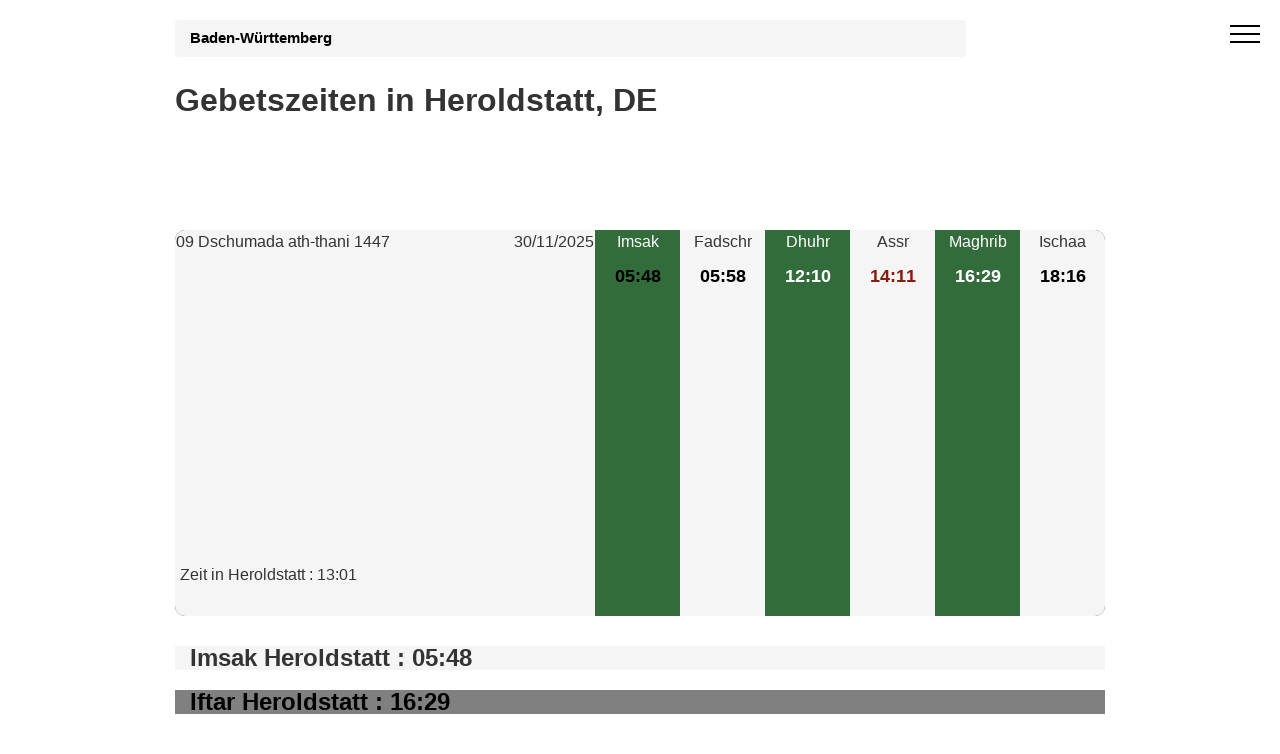

--- FILE ---
content_type: text/html; charset=UTF-8
request_url: https://islamische-gebetszeiten.de/gebetszeiten-heroldstatt-10141-de
body_size: 5091
content:
 <!DOCTYPE html><html lang="de-DE"><head><meta charset="utf-8"><meta name="viewport" content="width=device-width, initial-scale=1, minimum-scale=1"><title>Gebetszeiten Heroldstatt Novembre 2025 - Gebetszeit Imsak Iftar ramadan</title><meta name="description" content="Gebetszeiten Heroldstatt . Gebetszeit Heroldstatt von Fajr, Dhor, Asr, Maghreb und Isha. 2025, 2026."><link rel="canonical" href="https://islamische-gebetszeiten.de/gebetszeiten-heroldstatt-10141-de"><style>.col-md-6,.container{padding-left:15px;padding-right:15px}.container,.table{width:100%}.breadcrumb a,b{font-weight:700}.breadcrumb a,.container,.tdec{text-decoration:none}.off-screen{content-visibility:auto;}body,html{height:auto;min-height:100vh;max-width:100%;overflow-x:hidden}body{position:relative;margin:0;font-family:"Helvetica Neue",Helvetica,Arial,sans-serif;font-size:1em;line-height:1.42857143;color:#333;background-color:#fff}@media (max-width:768px){h1{font-size:1.6em}.container{max-width:720px}.hero300{min-height:250px}}@media (min-width:992px){.container{max-width:960px}}*,:after,:before{-webkit-box-sizing:border-box;-moz-box-sizing:border-box;box-sizing:border-box}.mbr-c1{color:#ffd933}.mbr-c2{color:#90180c}.mbr-white{color:#fff}.mbr-black{color:#000}.mbr-bg-white{background-color:#f5f5f5}.mbr-bg-gray{background-color:gray}.row{display:-webkit-box;display:-webkit-flex;display:-ms-flexbox;display:flex;-webkit-flex-wrap:wrap;-ms-flex-wrap:wrap;flex-wrap:wrap;margin-right:-15px;margin-left:-15px}.container:after,.row:after{content:" ";clear:both;overflow:hidden;height:0}a{font-style:normal;font-weight:400;background:0 0;color:#23439b}h2{line-height:1;word-break:break-word;word-wrap:break-word;font-size:1.5em;margin:.83em 0}@media (max-width:768px){.container{max-width:720px}.decalage{left:50%}}.cid-qGja4i6FrE .builder-sidebar{background-color:#15181b;position:relative;height:100vh;z-index:1030;padding:1rem 2rem;max-width:20rem}.cid-qGja4i6FrE button.sticky-but{position:fixed}.cid-qGja4i6FrE .sidebar{padding:1rem 0;margin:0}.cid-qGja4i6FrE .sidebar a{display:block;text-decoration:none;margin-bottom:10px}.cid-qGja4i6FrE .close-sidebar{width:30px;height:30px;position:relative;background-color:transparent;border:none}.today{background:#c70039}.cid-qGja4i6FrE .close-sidebar span{position:absolute;left:0;width:30px;height:2px;border-right:5px;background-color:#fff}.cid-qGja4i6FrE .close-sidebar span:first-child{transform:rotate(45deg)}.cid-qGja4i6FrE .close-sidebar span:nth-child(2){transform:rotate(-45deg)}.cid-qGja4i6FrE .hamburger{position:absolute;top:25px;right:20px;margin-left:auto;width:30px;height:20px;background:0 0;border:none;z-index:1000}.cid-qGja4i6FrE .hamburger span{position:absolute;right:0;width:30px;height:2px;border-right:5px;background-color:#000}.cid-qGja4i6FrE .hamburger span:first-child{top:0}.cid-qGja4i6FrE .hamburger span:nth-child(2),.cid-qGja4i6FrE .hamburger span:nth-child(3){top:8px}.cid-qGja4i6FrE .hamburger span:nth-child(4){top:16px}.display-7{font-family:"Source Sans Pro",sans-serif;font-size:1.1rem}.container{margin-right:auto;margin-left:auto}.container:after,.container:before,.row:after,.row:before{display:table;content:" "}.col-md-6{position:relative;min-height:1px}.hero{background-size:cover;padding:20px 0;min-height:100px;max-height:100px}.lst_spc{padding:5px}.forecast-container{background:#323544;display:table;table-layout:fixed;width:100%;overflow:hidden;border-radius:10px;margin-top:0;margin-bottom:30px}.table,hr{margin-bottom:20px}.forecast-container .forecast{display:table-cell;vertical-align:top;background-color:#f5f5f5}.forecast-container .forecast.today{width:420px}.forecast-container .forecast.today .forecast-header:after{content:" ";clear:both;display:block;overflow:hidden;height:0}.forecast-container .forecast.today .forecast-header .day{float:left}.forecast-container .forecast.today .forecast-header .date{float:right}.forecast-container .forecast.today .forecast-content{text-align:left;padding-top:30px;padding-bottom:30px}@media screen and (max-width:990px){.forecast-container .forecast{display:block;width:16.6667%;float:left}.forecast-container .forecast.today{display:block;width:100%}}.forecast-container .forecast .forecast-header{padding:1px;text-align:center;font-weight:300}.forecast-container .forecast .forecast-content{padding:10px 5px;text-align:center}.forecast-container .forecast .forecast-content .degree{font-size:1.132857143em;font-weight:700}.forecast-container .forecast:nth-child(2n){background-color:#336c3b;color:#fff}.hero300{min-height:230px}.center{text-align:center}hr{margin-top:20px;border:none;border-bottom:1px solid #777;height:0;-moz-box-sizing:content-box;box-sizing:content-box}small{font-size:85%}table{border-spacing:0;border-collapse:collapse;max-width:100%;background-color:transparent}td,th{text-align:left;padding:0}th{background-color:#4caf50}.table>tbody>tr>td,.table>thead>tr>th{padding:8px 2px;line-height:1.42857143;vertical-align:top;border-top:1px solid #ddd}.table>thead>tr>th{vertical-align:bottom;border-bottom:2px solid #ddd}.table>thead:first-child>tr:first-child>th{border-top:0}.table-bordered,.table-bordered>tbody>tr>td,.table-bordered>thead>tr>th{border:1px solid #ddd}.table-bordered>thead>tr>th{border-bottom-width:0}tr:nth-child(2n){background:#fff;color:#000}tr:nth-child(odd){background:#f2f2f2}.breadcrumb a{color:#000}.breadcrumb a:after{content:" ";display:inline-block;vertical-align:middle;width:12px;height:7px;margin:0 10px}.breadcrumb{padding:8px 15px;width:85%;margin-bottom:5px;list-style:none;background-color:#f5f5f5;border-radius:4px;font-size:.9285714286em}.ads-content{width:100%;text-align:center;height:320px}.h2_p{margin:0;font-size:.84em}</style><script type="text/javascript" src="https://cache.consentframework.com/js/pa/26647/c/qOkRb/stub"></script><script type="text/javascript" src="https://choices.consentframework.com/js/pa/26647/c/qOkRb/cmp" async></script><script async src="https://www.googletagmanager.com/gtag/js?id=G-8059BS6NG6"></script><script> window.dataLayer = window.dataLayer || []; function gtag(){dataLayer.push(arguments);} gtag('js', new Date()); gtag('config', 'G-8059BS6NG6');</script><link rel="icon" type="image/png" sizes="16x16" href="/favicon-16x16.png"><link rel="apple-touch-icon" href="/apple-icon-114x114.png"><meta property="og:title" content="Gebetszeiten - Gebetszeiten"> <meta property="og:description" content="Entdecke die aktuellen Gebetszeiten in . Bleib pünktlich bei deinen Gebeten mit genauen und zuverlässigen Zeiten für alle fünf täglichen Gebete."> <meta property="og:type" content="website"> <meta property="og:url" content="https://islamische-gebetszeiten.de/"> <meta property="og:locale" content="de_DE"><meta name="twitter:card" content="summary_large_image"> <meta name="twitter:title" content="Gebetszeiten - Gebetszeiten"> <meta name="twitter:description" content="Entdecke die aktuellen Gebetszeiten in . Konsultiere präzise Gebetszeiten, um bei deinen täglichen Gebeten pünktlich zu bleiben."> <meta name="twitter:site" content="@Gebetszeiten"></head><body><div id="sidebar" class="cid-qGja4i6FrE" style="display:none; top: 0%;position:fixed!important;z-index:9999"> <div class="builder-sidebar" id="builder-sidebar"> <button aria-label="close menu" onclick="document.getElementById('sidebar').style.display = 'none';" class="close-sidebar"> <span></span> <span></span> </button> <div class="sidebar mbr-white" data-app-modern-menu="true"> <a class="text-white display-7" href="https://islamische-gebetszeiten.de/#gebet">Gebetszeiten</a> <hr><a hreflang="en" href="https://prayer-times.us/germany/prayer-times-heroldstatt-10141">Prayer times Heroldstatt</a><a hreflang="es" href="https://horarios-oracion.es/alemania/horario-oracion-heroldstatt-10141">Horario salat Heroldstatt</a><a hreflang="ar" href="https://heure-prieres.com/ألمانيا/مواقيت-الصلاة-heroldstatt-10141">مواقيت-الصلاة Heroldstatt</a><a hreflang="fr" href="https://horaire-priere.be/allemagne/heure-priere-heroldstatt-10141">Heure prière Heroldstatt</a><a hreflang="it" href="https://preghiera-orario.it/germania/orario-preghiera-heroldstatt-10141">Orario preghiera Heroldstatt</a><a hreflang="tr" href="https://namazvakti.info/almanya/namaz-vakti-heroldstatt-10141">Namaz vakitleri Heroldstatt</a> </div> </div> </div><div class="menu cid-qGja4i6FrE" id="menu1-h"> <nav class="headerbar sticky-nav"> </nav> <button aria-label="open menu" onclick="document.getElementById('sidebar').style.display = 'inline';document.getElementById('sidebar').style.position = 'fixed!important';" class="ampstart-btn hamburger sticky-but"> <span></span> <span></span> <span></span> <span></span> </button></div><div class="forecast-table"><div class="hero hero300"><div class="container"><div class="breadcrumb"><a href="https://islamische-gebetszeiten.de/gebetszeiten-baden-württemberg-1">Baden-Württemberg</a></div><h1>Gebetszeiten in Heroldstatt, DE</h1></div></div><div class="container"><div class="forecast-container"><div class="today forecast"><div class="forecast-header"><div class="day">09 Dschumada ath-thani 1447</div><div class="date">30/11/2025</div></div> <div class="forecast-content"><div class="pub center ads-content"><script async src="https://pagead2.googlesyndication.com/pagead/js/adsbygoogle.js"></script><!-- hp islammisch commune --><ins class="adsbygoogle" style="display:block" data-ad-client="ca-pub-4932763657864154" data-ad-slot="3808139416" data-ad-format="auto" data-full-width-responsive="true"></ins><script> (adsbygoogle = window.adsbygoogle || []).push({});</script></div><div>Zeit in Heroldstatt : 13:01</div></div></div><div class="forecast"><div class="forecast-header"><div class="day">Imsak</div></div><div class="forecast-content"><div class="degree mbr-black">05:48</div></div></div><div class="forecast"><div class="forecast-header"><div class="day">Fadschr</div></div><div class="forecast-content"><div class="degree mbr-black">05:58</div></div></div><div class="forecast"><div class="forecast-header"><div class="day">Dhuhr</div></div><div class="forecast-content"><div class="degree mbr-white">12:10</div></div></div><div class="forecast"><div class="forecast-header"><div class="day">Assr</div></div><div class="forecast-content"><div class="degree mbr-c2">14:11</div></div></div><div class="forecast"><div class="forecast-header"><div class="day">Maghrib</div></div><div class="forecast-content"><div class="degree mbr-white">16:29</div></div></div><div class="forecast"><div class="forecast-header"><div class="day">Ischaa</div></div><div class="forecast-content"><div class="degree mbr-black">18:16</div></div></div></div><div class='col-md-6 mbr-bg-white'><h2>Imsak Heroldstatt : 05:48</h2></div> <div class='col-md-6 mbr-bg-gray mbr-black'><h2>Iftar Heroldstatt : 16:29</h2></div></div><hr></div><div class="off-screen container table-responsive"><div class='pub center'><script async src="https://pagead2.googlesyndication.com/pagead/js/adsbygoogle.js"></script><!-- hp islammisch commune --><ins class="adsbygoogle" style="display:block" data-ad-client="ca-pub-4932763657864154" data-ad-slot="3808139416" data-ad-format="auto" data-full-width-responsive="true"></ins><script> (adsbygoogle = window.adsbygoogle || []).push({});</script></div> </div><div class="off-screen container table-responsive"><h2 class=' mbr-bold display-2'>Gebetszeiten Heroldstatt für Novembre 2025</h2><p>Zusätzlich zu <strong>Gebetszeiten Heroldstatt</strong> zeigt die folgende Tabelle die Sonnenaufgangszeit (Fadschr-Spalte) und die Sonnenuntergangszeit (Maghreb-Spalte) für den Monat Novembre und die gebetszeit Heroldstatt.</p><table class="table table-bordered"><thead><tr> <th>Tag</th> <th> Fadschr</th><th> Dhuhr</th><th> Assr</th><th> Maghrib</th><th> Ischaa</th> </tr></thead><tr> <td>1 Novembre 2025</td> <td>05:21</td> <td>12:05</td> <td>14:36</td> <td>17:02</td> <td>18:42</td> </tr><tr> <td>2 Novembre 2025</td> <td>05:23</td> <td>12:05</td> <td>14:35</td> <td>17:00</td> <td>18:40</td> </tr><tr> <td>3 Novembre 2025</td> <td>05:24</td> <td>12:05</td> <td>14:34</td> <td>16:59</td> <td>18:39</td> </tr><tr> <td>4 Novembre 2025</td> <td>05:25</td> <td>12:05</td> <td>14:33</td> <td>16:57</td> <td>18:38</td> </tr><tr> <td>5 Novembre 2025</td> <td>05:27</td> <td>12:05</td> <td>14:32</td> <td>16:55</td> <td>18:36</td> </tr><tr> <td>6 Novembre 2025</td> <td>05:28</td> <td>12:05</td> <td>14:30</td> <td>16:54</td> <td>18:35</td> </tr><tr> <td>7 Novembre 2025</td> <td>05:29</td> <td>12:05</td> <td>14:29</td> <td>16:53</td> <td>18:34</td> </tr><tr> <td>8 Novembre 2025</td> <td>05:31</td> <td>12:05</td> <td>14:28</td> <td>16:51</td> <td>18:33</td> </tr><tr> <td>9 Novembre 2025</td> <td>05:32</td> <td>12:05</td> <td>14:27</td> <td>16:50</td> <td>18:32</td> </tr><tr> <td>10 Novembre 2025</td> <td>05:33</td> <td>12:05</td> <td>14:26</td> <td>16:48</td> <td>18:30</td> </tr><tr> <td>11 Novembre 2025</td> <td>05:35</td> <td>12:05</td> <td>14:25</td> <td>16:47</td> <td>18:29</td> </tr><tr> <td>12 Novembre 2025</td> <td>05:36</td> <td>12:06</td> <td>14:24</td> <td>16:46</td> <td>18:28</td> </tr><tr> <td>13 Novembre 2025</td> <td>05:37</td> <td>12:06</td> <td>14:23</td> <td>16:45</td> <td>18:27</td> </tr><tr> <td>14 Novembre 2025</td> <td>05:39</td> <td>12:06</td> <td>14:22</td> <td>16:43</td> <td>18:26</td> </tr><tr> <td>15 Novembre 2025</td> <td>05:40</td> <td>12:06</td> <td>14:21</td> <td>16:42</td> <td>18:25</td> </tr><tr> <td>16 Novembre 2025</td> <td>05:41</td> <td>12:06</td> <td>14:20</td> <td>16:41</td> <td>18:24</td> </tr><tr> <td>17 Novembre 2025</td> <td>05:42</td> <td>12:06</td> <td>14:19</td> <td>16:40</td> <td>18:24</td> </tr><tr> <td>18 Novembre 2025</td> <td>05:44</td> <td>12:07</td> <td>14:18</td> <td>16:39</td> <td>18:23</td> </tr><tr> <td>19 Novembre 2025</td> <td>05:45</td> <td>12:07</td> <td>14:18</td> <td>16:38</td> <td>18:22</td> </tr><tr> <td>20 Novembre 2025</td> <td>05:46</td> <td>12:07</td> <td>14:17</td> <td>16:37</td> <td>18:21</td> </tr><tr> <td>21 Novembre 2025</td> <td>05:47</td> <td>12:07</td> <td>14:16</td> <td>16:36</td> <td>18:20</td> </tr><tr> <td>22 Novembre 2025</td> <td>05:49</td> <td>12:08</td> <td>14:15</td> <td>16:35</td> <td>18:20</td> </tr><tr> <td>23 Novembre 2025</td> <td>05:50</td> <td>12:08</td> <td>14:15</td> <td>16:34</td> <td>18:19</td> </tr><tr> <td>24 Novembre 2025</td> <td>05:51</td> <td>12:08</td> <td>14:14</td> <td>16:33</td> <td>18:18</td> </tr><tr> <td>25 Novembre 2025</td> <td>05:52</td> <td>12:08</td> <td>14:13</td> <td>16:32</td> <td>18:18</td> </tr><tr> <td>26 Novembre 2025</td> <td>05:53</td> <td>12:09</td> <td>14:13</td> <td>16:32</td> <td>18:17</td> </tr><tr> <td>27 Novembre 2025</td> <td>05:55</td> <td>12:09</td> <td>14:12</td> <td>16:31</td> <td>18:17</td> </tr><tr> <td>28 Novembre 2025</td> <td>05:56</td> <td>12:09</td> <td>14:12</td> <td>16:30</td> <td>18:16</td> </tr><tr> <td>29 Novembre 2025</td> <td>05:57</td> <td>12:10</td> <td>14:11</td> <td>16:30</td> <td>18:16</td> </tr><tr class="today"> <td>30 Novembre 2025</td> <td>05:58</td> <td>12:10</td> <td>14:11</td> <td>16:29</td> <td>18:16</td> </tr></table></div> <div class='off-screen container'><h2>Imsak und Iftar Heroldstatt</h2><p>Die Zeit für <strong>imsak Heroldstatt</strong> (die Zeit, um mit dem Essen aufzuhören) wird auf 05:48, geschätzt, vorausgesetzt, der <strong>Iftar Heroldstatt</strong> (Zeit, um das Fasten zu brechen) ist geplant 16:29.</p></div><div class="off-screen container table-responsive"><h2 class=' mbr-bold display-2'>Kalender Ramadan Heroldstatt 2026 - namaz saatleri</h2><p>Voraussichtlicher Beginn des Monats <a href='https://islamische-gebetszeiten.de/ramadan'>ramadan 2026</a> Mittwoch 18/2/2026. Dies sind auch die Gebetszeiten Heroldstatt für Fadschr und den Maghreb der <strong>ramadan</strong>.</p><table class="table table-bordered table-responsive"><thead><tr> <th>Tag ramadan</th><th>Imsak</th> <th>Iftar</th> </tr></thead><tr><td>1</td> <td>05:29</td> <td>17:48</td></tr><tr><td>2</td> <td>05:27</td> <td>17:49</td></tr><tr><td>3</td> <td>05:26</td> <td>17:51</td></tr><tr><td>4</td> <td>05:24</td> <td>17:52</td></tr><tr><td>5</td> <td>05:22</td> <td>17:54</td></tr><tr><td>6</td> <td>05:20</td> <td>17:56</td></tr><tr><td>7</td> <td>05:19</td> <td>17:57</td></tr><tr><td>8</td> <td>05:17</td> <td>17:59</td></tr><tr><td>9</td> <td>05:15</td> <td>18:00</td></tr><tr><td>10</td> <td>05:13</td> <td>18:02</td></tr><tr><td>11</td> <td>05:11</td> <td>18:04</td></tr><tr><td>12</td> <td>05:09</td> <td>18:05</td></tr><tr><td>13</td> <td>05:07</td> <td>18:07</td></tr><tr><td>14</td> <td>05:05</td> <td>18:08</td></tr><tr><td>15</td> <td>05:03</td> <td>18:10</td></tr><tr><td>16</td> <td>05:01</td> <td>18:11</td></tr><tr><td>17</td> <td>04:59</td> <td>18:13</td></tr><tr><td>18</td> <td>04:57</td> <td>18:14</td></tr><tr><td>19</td> <td>04:55</td> <td>18:16</td></tr><tr><td>20</td> <td>04:53</td> <td>18:17</td></tr><tr><td>21</td> <td>04:51</td> <td>18:19</td></tr><tr><td>22</td> <td>04:49</td> <td>18:20</td></tr><tr><td>23</td> <td>04:47</td> <td>18:22</td></tr><tr><td>24</td> <td>04:44</td> <td>18:23</td></tr><tr><td>25</td> <td>04:42</td> <td>18:25</td></tr><tr><td>26</td> <td>04:40</td> <td>18:27</td></tr><tr><td>27</td> <td>04:38</td> <td>18:28</td></tr><tr><td>28</td> <td>04:36</td> <td>18:29</td></tr><tr><td>29</td> <td>04:33</td> <td>18:31</td></tr><tr><td>30</td> <td>04:31</td> <td>18:32</td></tr></table></div><div class='pub center'><script async src="https://pagead2.googlesyndication.com/pagead/js/adsbygoogle.js"></script><!-- hp islammisch commune --><ins class="adsbygoogle" style="display:block" data-ad-client="ca-pub-4932763657864154" data-ad-slot="3808139416" data-ad-format="auto" data-full-width-responsive="true"></ins><script> (adsbygoogle = window.adsbygoogle || []).push({});</script></div> <div class="off-screen container"><h2 class='mbr-bold display-2'>Fahrpläne für nahegelegene Städte</h2><ul><li class='lst_spc'><a class='tdec' href='gebetszeiten-ehingen-229-de'>Ehingen </a></li> <li class='lst_spc'><a class='tdec' href='gebetszeiten-mühlhausen-im-täle-1322-de'>Mühlhausen im Täle </a></li> <li class='lst_spc'><a class='tdec' href='gebetszeiten-deggingen-2073-de'>Deggingen </a></li> <li class='lst_spc'><a class='tdec' href='gebetszeiten-neidlingen-2459-de'>Neidlingen </a></li> <li class='lst_spc'><a class='tdec' href='gebetszeiten-schelklingen-2469-de'>Schelklingen </a></li> <li class='lst_spc'><a class='tdec' href='gebetszeiten-drackenstein-3209-de'>Drackenstein </a></li> <li class='lst_spc'><a class='tdec' href='gebetszeiten-mehrstetten-3586-de'>Mehrstetten </a></li> <li class='lst_spc'><a class='tdec' href='gebetszeiten-merklingen-3591-de'>Merklingen </a></li> <li class='lst_spc'><a class='tdec' href='gebetszeiten-bad-ditzenbach-4034-de'>Bad Ditzenbach </a></li> <li class='lst_spc'><a class='tdec' href='gebetszeiten-gutsbezirk-münsingen-4627-de'>Gutsbezirk Münsingen </a></li> <li class='lst_spc'><a class='tdec' href='gebetszeiten-berghülen-4908-de'>Berghülen </a></li> <li class='lst_spc'><a class='tdec' href='https://islamische-gebetszeiten.de/gebetszeiten-berlin-102-de'>Berlin</a></li><li class='lst_spc'><a class='tdec' href='https://islamische-gebetszeiten.de/gebetszeiten-münchen-673-de'>München</a></li></ul></div><div class="off-screen container"><h2>Methode zur Berechnung von namaz vakitleri Heroldstatt</h2><p>In geranischen Ländern werden unterschiedliche <a href="https://islamische-gebetszeiten.de/Berechnungsmethode.php">Methoden zur Berechnung der Gebetszeit verwendet</a>. Diese Methoden verwenden unterschiedliche Winkel für zwei Gebete, Al Fadschr und Ischaa. Unsere Website verwendet die Weltliga-Konvention zur Berechnung des <strong>Namaz Vakitleri</strong> Heroldstatt. Diese Methode verwendet einen Winkel von 18 Grad für Fajr und 17 Grad für Ischaa relativ zur gebetszeiten Heroldstatt.</p></div><div class="off-screen footer1 cid-qGjcEuSg2T" id="footer1-o"> <div class="container"> <div class="mbr-col-sm-6 align-center"> <p class="mbr-text mbr-fonts-style mbr-white display-7">Copyright Gebetszeiten - 2025</p> </div><div class="mbr-col-sm-6 align-center"><p class="colophon"><a class="mbr-white" href="https://islamische-gebetszeiten.de/ugc.php">GDPR Informationen</a></p></div> </div></div></body></html>

--- FILE ---
content_type: text/html; charset=utf-8
request_url: https://www.google.com/recaptcha/api2/aframe
body_size: 267
content:
<!DOCTYPE HTML><html><head><meta http-equiv="content-type" content="text/html; charset=UTF-8"></head><body><script nonce="Uw-rS4JqOMrC87tVB6td6A">/** Anti-fraud and anti-abuse applications only. See google.com/recaptcha */ try{var clients={'sodar':'https://pagead2.googlesyndication.com/pagead/sodar?'};window.addEventListener("message",function(a){try{if(a.source===window.parent){var b=JSON.parse(a.data);var c=clients[b['id']];if(c){var d=document.createElement('img');d.src=c+b['params']+'&rc='+(localStorage.getItem("rc::a")?sessionStorage.getItem("rc::b"):"");window.document.body.appendChild(d);sessionStorage.setItem("rc::e",parseInt(sessionStorage.getItem("rc::e")||0)+1);localStorage.setItem("rc::h",'1764504085771');}}}catch(b){}});window.parent.postMessage("_grecaptcha_ready", "*");}catch(b){}</script></body></html>